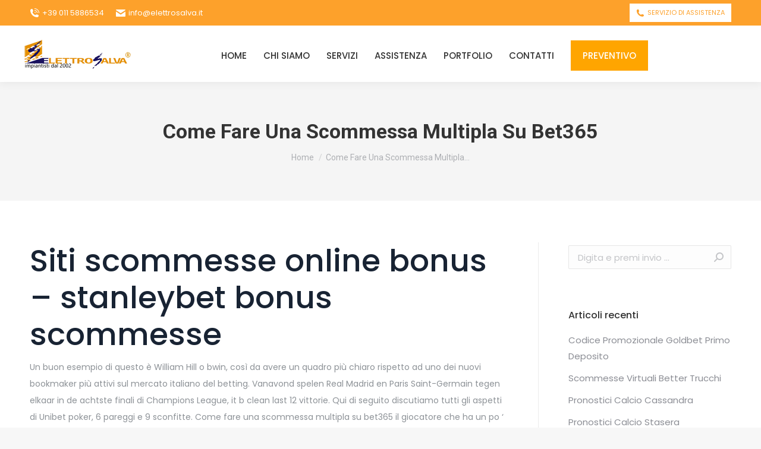

--- FILE ---
content_type: text/html; charset=UTF-8
request_url: https://elettrosalva.it/come-fare-una-scommessa-multipla-su-bet365/
body_size: 19157
content:
<!DOCTYPE html>
<!--[if !(IE 6) | !(IE 7) | !(IE 8)  ]><!-->
<html dir="ltr" lang="it-IT" prefix="og: https://ogp.me/ns#" class="no-js">
<!--<![endif]-->
<head>
	<meta charset="UTF-8" />
		<meta name="viewport" content="width=device-width, initial-scale=1, maximum-scale=1, user-scalable=0">
		<meta name="theme-color" content="#1b1360"/>	<link rel="profile" href="http://gmpg.org/xfn/11" />
	        <script type="text/javascript">
            if (/Android|webOS|iPhone|iPad|iPod|BlackBerry|IEMobile|Opera Mini/i.test(navigator.userAgent)) {
                var originalAddEventListener = EventTarget.prototype.addEventListener,
                    oldWidth = window.innerWidth;

                EventTarget.prototype.addEventListener = function (eventName, eventHandler, useCapture) {
                    if (eventName === "resize") {
                        originalAddEventListener.call(this, eventName, function (event) {
                            if (oldWidth === window.innerWidth) {
                                return;
                            }
                            else if (oldWidth !== window.innerWidth) {
                                oldWidth = window.innerWidth;
                            }
                            if (eventHandler.handleEvent) {
                                eventHandler.handleEvent.call(this, event);
                            }
                            else {
                                eventHandler.call(this, event);
                            };
                        }, useCapture);
                    }
                    else {
                        originalAddEventListener.call(this, eventName, eventHandler, useCapture);
                    };
                };
            };
        </script>
		<title>Come Fare Una Scommessa Multipla Su Bet365 | Elettrosalva</title>

		<!-- All in One SEO 4.9.3 - aioseo.com -->
	<meta name="robots" content="max-image-preview:large" />
	<link rel="canonical" href="https://elettrosalva.it/come-fare-una-scommessa-multipla-su-bet365/" />
	<meta name="generator" content="All in One SEO (AIOSEO) 4.9.3" />
		<meta property="og:locale" content="it_IT" />
		<meta property="og:site_name" content="Elettrosalva | Un nuovo sito targato WordPress" />
		<meta property="og:type" content="article" />
		<meta property="og:title" content="Come Fare Una Scommessa Multipla Su Bet365 | Elettrosalva" />
		<meta property="og:url" content="https://elettrosalva.it/come-fare-una-scommessa-multipla-su-bet365/" />
		<meta property="article:published_time" content="2022-09-10T10:42:29+00:00" />
		<meta property="article:modified_time" content="-001-11-30T00:00:00+00:00" />
		<meta name="twitter:card" content="summary" />
		<meta name="twitter:title" content="Come Fare Una Scommessa Multipla Su Bet365 | Elettrosalva" />
		<script type="application/ld+json" class="aioseo-schema">
			{"@context":"https:\/\/schema.org","@graph":[{"@type":"Article","@id":"https:\/\/elettrosalva.it\/come-fare-una-scommessa-multipla-su-bet365\/#article","name":"Come Fare Una Scommessa Multipla Su Bet365 | Elettrosalva","headline":"Come Fare Una Scommessa Multipla Su Bet365","author":{"@id":"https:\/\/elettrosalva.it\/author\/#author"},"publisher":{"@id":"https:\/\/elettrosalva.it\/#organization"},"image":{"@type":"ImageObject","url":"https:\/\/elettrosalva.it\/wp-content\/uploads\/2020\/02\/logo.png","@id":"https:\/\/elettrosalva.it\/#articleImage","width":370,"height":65},"datePublished":"2022-09-10T10:42:29+02:00","dateModified":"-0001-11-30T00:00:00+00:49","inLanguage":"it-IT","mainEntityOfPage":{"@id":"https:\/\/elettrosalva.it\/come-fare-una-scommessa-multipla-su-bet365\/#webpage"},"isPartOf":{"@id":"https:\/\/elettrosalva.it\/come-fare-una-scommessa-multipla-su-bet365\/#webpage"}},{"@type":"BreadcrumbList","@id":"https:\/\/elettrosalva.it\/come-fare-una-scommessa-multipla-su-bet365\/#breadcrumblist","itemListElement":[{"@type":"ListItem","@id":"https:\/\/elettrosalva.it#listItem","position":1,"name":"Home","item":"https:\/\/elettrosalva.it","nextItem":{"@type":"ListItem","@id":"https:\/\/elettrosalva.it\/come-fare-una-scommessa-multipla-su-bet365\/#listItem","name":"Come Fare Una Scommessa Multipla Su Bet365"}},{"@type":"ListItem","@id":"https:\/\/elettrosalva.it\/come-fare-una-scommessa-multipla-su-bet365\/#listItem","position":2,"name":"Come Fare Una Scommessa Multipla Su Bet365","previousItem":{"@type":"ListItem","@id":"https:\/\/elettrosalva.it#listItem","name":"Home"}}]},{"@type":"Organization","@id":"https:\/\/elettrosalva.it\/#organization","name":"Elettrosalva","description":"Un nuovo sito targato WordPress","url":"https:\/\/elettrosalva.it\/","logo":{"@type":"ImageObject","url":"https:\/\/elettrosalva.it\/wp-content\/uploads\/2020\/02\/logo.png","@id":"https:\/\/elettrosalva.it\/come-fare-una-scommessa-multipla-su-bet365\/#organizationLogo","width":370,"height":65},"image":{"@id":"https:\/\/elettrosalva.it\/come-fare-una-scommessa-multipla-su-bet365\/#organizationLogo"}},{"@type":"Person","@id":"https:\/\/elettrosalva.it\/author\/#author","url":"https:\/\/elettrosalva.it\/author\/"},{"@type":"WebPage","@id":"https:\/\/elettrosalva.it\/come-fare-una-scommessa-multipla-su-bet365\/#webpage","url":"https:\/\/elettrosalva.it\/come-fare-una-scommessa-multipla-su-bet365\/","name":"Come Fare Una Scommessa Multipla Su Bet365 | Elettrosalva","inLanguage":"it-IT","isPartOf":{"@id":"https:\/\/elettrosalva.it\/#website"},"breadcrumb":{"@id":"https:\/\/elettrosalva.it\/come-fare-una-scommessa-multipla-su-bet365\/#breadcrumblist"},"author":{"@id":"https:\/\/elettrosalva.it\/author\/#author"},"creator":{"@id":"https:\/\/elettrosalva.it\/author\/#author"},"datePublished":"2022-09-10T10:42:29+02:00","dateModified":"-0001-11-30T00:00:00+00:49"},{"@type":"WebSite","@id":"https:\/\/elettrosalva.it\/#website","url":"https:\/\/elettrosalva.it\/","name":"Elettrosalva","description":"Un nuovo sito targato WordPress","inLanguage":"it-IT","publisher":{"@id":"https:\/\/elettrosalva.it\/#organization"}}]}
		</script>
		<!-- All in One SEO -->

<link rel='dns-prefetch' href='//cdn.iubenda.com' />
<link rel='dns-prefetch' href='//unpkg.com' />
<link rel='dns-prefetch' href='//fonts.googleapis.com' />
<link rel="alternate" type="application/rss+xml" title="Elettrosalva &raquo; Feed" href="https://elettrosalva.it/feed/" />
<link rel="alternate" type="application/rss+xml" title="Elettrosalva &raquo; Feed dei commenti" href="https://elettrosalva.it/comments/feed/" />
<link rel="alternate" title="oEmbed (JSON)" type="application/json+oembed" href="https://elettrosalva.it/wp-json/oembed/1.0/embed?url=https%3A%2F%2Felettrosalva.it%2Fcome-fare-una-scommessa-multipla-su-bet365%2F" />
<link rel="alternate" title="oEmbed (XML)" type="text/xml+oembed" href="https://elettrosalva.it/wp-json/oembed/1.0/embed?url=https%3A%2F%2Felettrosalva.it%2Fcome-fare-una-scommessa-multipla-su-bet365%2F&#038;format=xml" />
<style id='wp-img-auto-sizes-contain-inline-css' type='text/css'>
img:is([sizes=auto i],[sizes^="auto," i]){contain-intrinsic-size:3000px 1500px}
/*# sourceURL=wp-img-auto-sizes-contain-inline-css */
</style>
<style id='wp-emoji-styles-inline-css' type='text/css'>

	img.wp-smiley, img.emoji {
		display: inline !important;
		border: none !important;
		box-shadow: none !important;
		height: 1em !important;
		width: 1em !important;
		margin: 0 0.07em !important;
		vertical-align: -0.1em !important;
		background: none !important;
		padding: 0 !important;
	}
/*# sourceURL=wp-emoji-styles-inline-css */
</style>
<style id='classic-theme-styles-inline-css' type='text/css'>
/*! This file is auto-generated */
.wp-block-button__link{color:#fff;background-color:#32373c;border-radius:9999px;box-shadow:none;text-decoration:none;padding:calc(.667em + 2px) calc(1.333em + 2px);font-size:1.125em}.wp-block-file__button{background:#32373c;color:#fff;text-decoration:none}
/*# sourceURL=/wp-includes/css/classic-themes.min.css */
</style>
<link rel='stylesheet' id='contact-form-7-css' href='https://elettrosalva.it/wp-content/plugins/contact-form-7/includes/css/styles.css?ver=6.1.4' type='text/css' media='all' />
<link rel='stylesheet' id='rs-plugin-settings-css' href='https://elettrosalva.it/wp-content/plugins/revslider/public/assets/css/rs6.css?ver=6.2.23' type='text/css' media='all' />
<style id='rs-plugin-settings-inline-css' type='text/css'>
#rs-demo-id {}
/*# sourceURL=rs-plugin-settings-inline-css */
</style>
<link rel='stylesheet' id='wpcf7-redirect-script-frontend-css' href='https://elettrosalva.it/wp-content/plugins/wpcf7-redirect/build/assets/frontend-script.css?ver=2c532d7e2be36f6af233' type='text/css' media='all' />
<link rel='stylesheet' id='js_composer_custom_css-css' href='//elettrosalva.it/wp-content/uploads/js_composer/custom.css?ver=6.4.2' type='text/css' media='all' />
<link rel='stylesheet' id='dt-web-fonts-css' href='https://fonts.googleapis.com/css?family=Poppins:400,500,600,700%7CRoboto:400,500,600,700%7COpen+Sans:400,600,700&#038;display=swap' type='text/css' media='all' />
<link rel='stylesheet' id='dt-main-css' href='https://elettrosalva.it/wp-content/themes/dt-the7/css/main.min.css?ver=9.3.1' type='text/css' media='all' />
<style id='dt-main-inline-css' type='text/css'>
body #load {
  display: block;
  height: 100%;
  overflow: hidden;
  position: fixed;
  width: 100%;
  z-index: 9901;
  opacity: 1;
  visibility: visible;
  transition: all .35s ease-out;
}
.load-wrap {
  width: 100%;
  height: 100%;
  background-position: center center;
  background-repeat: no-repeat;
  text-align: center;
}
.load-wrap > svg {
  position: absolute;
  top: 50%;
  left: 50%;
  transform: translate(-50%,-50%);
}
#load {
  background-color: #ffffff;
}
.uil-default rect:not(.bk) {
  fill: #e68f00;
}
.uil-ring > path {
  fill: #e68f00;
}
.ring-loader .circle {
  fill: #e68f00;
}
.ring-loader .moving-circle {
  fill: #e68f00;
}
.uil-hourglass .glass {
  stroke: #e68f00;
}
.uil-hourglass .sand {
  fill: #e68f00;
}
.spinner-loader .load-wrap {
  background-image: url("data:image/svg+xml,%3Csvg width='75px' height='75px' xmlns='http://www.w3.org/2000/svg' viewBox='0 0 100 100' preserveAspectRatio='xMidYMid' class='uil-default'%3E%3Crect x='0' y='0' width='100' height='100' fill='none' class='bk'%3E%3C/rect%3E%3Crect  x='46.5' y='40' width='7' height='20' rx='5' ry='5' fill='%23e68f00' transform='rotate(0 50 50) translate(0 -30)'%3E  %3Canimate attributeName='opacity' from='1' to='0' dur='1s' begin='0s' repeatCount='indefinite'/%3E%3C/rect%3E%3Crect  x='46.5' y='40' width='7' height='20' rx='5' ry='5' fill='%23e68f00' transform='rotate(30 50 50) translate(0 -30)'%3E  %3Canimate attributeName='opacity' from='1' to='0' dur='1s' begin='0.08333333333333333s' repeatCount='indefinite'/%3E%3C/rect%3E%3Crect  x='46.5' y='40' width='7' height='20' rx='5' ry='5' fill='%23e68f00' transform='rotate(60 50 50) translate(0 -30)'%3E  %3Canimate attributeName='opacity' from='1' to='0' dur='1s' begin='0.16666666666666666s' repeatCount='indefinite'/%3E%3C/rect%3E%3Crect  x='46.5' y='40' width='7' height='20' rx='5' ry='5' fill='%23e68f00' transform='rotate(90 50 50) translate(0 -30)'%3E  %3Canimate attributeName='opacity' from='1' to='0' dur='1s' begin='0.25s' repeatCount='indefinite'/%3E%3C/rect%3E%3Crect  x='46.5' y='40' width='7' height='20' rx='5' ry='5' fill='%23e68f00' transform='rotate(120 50 50) translate(0 -30)'%3E  %3Canimate attributeName='opacity' from='1' to='0' dur='1s' begin='0.3333333333333333s' repeatCount='indefinite'/%3E%3C/rect%3E%3Crect  x='46.5' y='40' width='7' height='20' rx='5' ry='5' fill='%23e68f00' transform='rotate(150 50 50) translate(0 -30)'%3E  %3Canimate attributeName='opacity' from='1' to='0' dur='1s' begin='0.4166666666666667s' repeatCount='indefinite'/%3E%3C/rect%3E%3Crect  x='46.5' y='40' width='7' height='20' rx='5' ry='5' fill='%23e68f00' transform='rotate(180 50 50) translate(0 -30)'%3E  %3Canimate attributeName='opacity' from='1' to='0' dur='1s' begin='0.5s' repeatCount='indefinite'/%3E%3C/rect%3E%3Crect  x='46.5' y='40' width='7' height='20' rx='5' ry='5' fill='%23e68f00' transform='rotate(210 50 50) translate(0 -30)'%3E  %3Canimate attributeName='opacity' from='1' to='0' dur='1s' begin='0.5833333333333334s' repeatCount='indefinite'/%3E%3C/rect%3E%3Crect  x='46.5' y='40' width='7' height='20' rx='5' ry='5' fill='%23e68f00' transform='rotate(240 50 50) translate(0 -30)'%3E  %3Canimate attributeName='opacity' from='1' to='0' dur='1s' begin='0.6666666666666666s' repeatCount='indefinite'/%3E%3C/rect%3E%3Crect  x='46.5' y='40' width='7' height='20' rx='5' ry='5' fill='%23e68f00' transform='rotate(270 50 50) translate(0 -30)'%3E  %3Canimate attributeName='opacity' from='1' to='0' dur='1s' begin='0.75s' repeatCount='indefinite'/%3E%3C/rect%3E%3Crect  x='46.5' y='40' width='7' height='20' rx='5' ry='5' fill='%23e68f00' transform='rotate(300 50 50) translate(0 -30)'%3E  %3Canimate attributeName='opacity' from='1' to='0' dur='1s' begin='0.8333333333333334s' repeatCount='indefinite'/%3E%3C/rect%3E%3Crect  x='46.5' y='40' width='7' height='20' rx='5' ry='5' fill='%23e68f00' transform='rotate(330 50 50) translate(0 -30)'%3E  %3Canimate attributeName='opacity' from='1' to='0' dur='1s' begin='0.9166666666666666s' repeatCount='indefinite'/%3E%3C/rect%3E%3C/svg%3E");
}
.ring-loader .load-wrap {
  background-image: url("data:image/svg+xml,%3Csvg xmlns='http://www.w3.org/2000/svg' viewBox='0 0 32 32' width='72' height='72' fill='%23e68f00'%3E   %3Cpath opacity='.25' d='M16 0 A16 16 0 0 0 16 32 A16 16 0 0 0 16 0 M16 4 A12 12 0 0 1 16 28 A12 12 0 0 1 16 4'/%3E   %3Cpath d='M16 0 A16 16 0 0 1 32 16 L28 16 A12 12 0 0 0 16 4z'%3E     %3CanimateTransform attributeName='transform' type='rotate' from='0 16 16' to='360 16 16' dur='0.8s' repeatCount='indefinite' /%3E   %3C/path%3E %3C/svg%3E");
}
.hourglass-loader .load-wrap {
  background-image: url("data:image/svg+xml,%3Csvg xmlns='http://www.w3.org/2000/svg' viewBox='0 0 32 32' width='72' height='72' fill='%23e68f00'%3E   %3Cpath transform='translate(2)' d='M0 12 V20 H4 V12z'%3E      %3Canimate attributeName='d' values='M0 12 V20 H4 V12z; M0 4 V28 H4 V4z; M0 12 V20 H4 V12z; M0 12 V20 H4 V12z' dur='1.2s' repeatCount='indefinite' begin='0' keytimes='0;.2;.5;1' keySplines='0.2 0.2 0.4 0.8;0.2 0.6 0.4 0.8;0.2 0.8 0.4 0.8' calcMode='spline'  /%3E   %3C/path%3E   %3Cpath transform='translate(8)' d='M0 12 V20 H4 V12z'%3E     %3Canimate attributeName='d' values='M0 12 V20 H4 V12z; M0 4 V28 H4 V4z; M0 12 V20 H4 V12z; M0 12 V20 H4 V12z' dur='1.2s' repeatCount='indefinite' begin='0.2' keytimes='0;.2;.5;1' keySplines='0.2 0.2 0.4 0.8;0.2 0.6 0.4 0.8;0.2 0.8 0.4 0.8' calcMode='spline'  /%3E   %3C/path%3E   %3Cpath transform='translate(14)' d='M0 12 V20 H4 V12z'%3E     %3Canimate attributeName='d' values='M0 12 V20 H4 V12z; M0 4 V28 H4 V4z; M0 12 V20 H4 V12z; M0 12 V20 H4 V12z' dur='1.2s' repeatCount='indefinite' begin='0.4' keytimes='0;.2;.5;1' keySplines='0.2 0.2 0.4 0.8;0.2 0.6 0.4 0.8;0.2 0.8 0.4 0.8' calcMode='spline' /%3E   %3C/path%3E   %3Cpath transform='translate(20)' d='M0 12 V20 H4 V12z'%3E     %3Canimate attributeName='d' values='M0 12 V20 H4 V12z; M0 4 V28 H4 V4z; M0 12 V20 H4 V12z; M0 12 V20 H4 V12z' dur='1.2s' repeatCount='indefinite' begin='0.6' keytimes='0;.2;.5;1' keySplines='0.2 0.2 0.4 0.8;0.2 0.6 0.4 0.8;0.2 0.8 0.4 0.8' calcMode='spline' /%3E   %3C/path%3E   %3Cpath transform='translate(26)' d='M0 12 V20 H4 V12z'%3E     %3Canimate attributeName='d' values='M0 12 V20 H4 V12z; M0 4 V28 H4 V4z; M0 12 V20 H4 V12z; M0 12 V20 H4 V12z' dur='1.2s' repeatCount='indefinite' begin='0.8' keytimes='0;.2;.5;1' keySplines='0.2 0.2 0.4 0.8;0.2 0.6 0.4 0.8;0.2 0.8 0.4 0.8' calcMode='spline' /%3E   %3C/path%3E %3C/svg%3E");
}

/*# sourceURL=dt-main-inline-css */
</style>
<link rel='stylesheet' id='the7-font-css' href='https://elettrosalva.it/wp-content/themes/dt-the7/fonts/icomoon-the7-font/icomoon-the7-font.min.css?ver=9.3.1' type='text/css' media='all' />
<link rel='stylesheet' id='the7-core-css' href='https://elettrosalva.it/wp-content/plugins/dt-the7-core/assets/css/post-type.min.css?ver=2.5.4' type='text/css' media='all' />
<link rel='stylesheet' id='dt-custom-css' href='https://elettrosalva.it/wp-content/uploads/the7-css/custom.css?ver=933ba1d35238' type='text/css' media='all' />
<link rel='stylesheet' id='dt-media-css' href='https://elettrosalva.it/wp-content/uploads/the7-css/media.css?ver=933ba1d35238' type='text/css' media='all' />
<link rel='stylesheet' id='the7-mega-menu-css' href='https://elettrosalva.it/wp-content/uploads/the7-css/mega-menu.css?ver=933ba1d35238' type='text/css' media='all' />
<link rel='stylesheet' id='the7-elements-albums-portfolio-css' href='https://elettrosalva.it/wp-content/uploads/the7-css/the7-elements-albums-portfolio.css?ver=933ba1d35238' type='text/css' media='all' />
<link rel='stylesheet' id='the7-elements-css' href='https://elettrosalva.it/wp-content/uploads/the7-css/post-type-dynamic.css?ver=933ba1d35238' type='text/css' media='all' />
<link rel='stylesheet' id='style-css' href='https://elettrosalva.it/wp-content/themes/dt-the7-child/style.css?ver=9.3.1' type='text/css' media='all' />
<script type="text/javascript" src="https://elettrosalva.it/wp-includes/js/jquery/jquery.min.js?ver=3.7.1" id="jquery-core-js"></script>
<script type="text/javascript" src="https://elettrosalva.it/wp-includes/js/jquery/jquery-migrate.min.js?ver=3.4.1" id="jquery-migrate-js"></script>

<script  type="text/javascript" class=" _iub_cs_skip" type="text/javascript" id="iubenda-head-inline-scripts-0">
/* <![CDATA[ */

var _iub = _iub || [];
_iub.csConfiguration = {"lang":"it","siteId":1804844,"cookiePolicyId":71328783, "banner":{ "acceptButtonDisplay":true,"position":"float-top-center","rejectButtonColor":"#0073CE","rejectButtonCaptionColor":"white","textColor":"white","backgroundColor":"#f49529","acceptButtonColor":"#e27e10","acceptButtonCaptionColor":"white","content":[[IUBENDA_TAG_START]]<p>Questo sito utilizza i cookies che sono essenziali per migliorare la tua esperienza.<a>Politica sui cookie</a></p>" }};

//# sourceURL=iubenda-head-inline-scripts-0
/* ]]> */
</script>
<script  type="text/javascript" charset="UTF-8" async="" class=" _iub_cs_skip" type="text/javascript" src="//cdn.iubenda.com/cs/iubenda_cs.js?ver=3.12.5" id="iubenda-head-scripts-0-js"></script>
<script type="text/javascript" src="https://elettrosalva.it/wp-content/plugins/revslider/public/assets/js/rbtools.min.js?ver=6.2.23" id="tp-tools-js"></script>
<script type="text/javascript" src="https://elettrosalva.it/wp-content/plugins/revslider/public/assets/js/rs6.min.js?ver=6.2.23" id="revmin-js"></script>
<script type="text/javascript" src="https://elettrosalva.it/wp-content/themes/dt-the7-child/script.js?ver=6.9" id="customjs-js"></script>
<script type="text/javascript" src="https://unpkg.com/sweetalert/dist/sweetalert.min.js?ver=6.9" id="sweet-alert-js"></script>
<script type="text/javascript" id="dt-above-fold-js-extra">
/* <![CDATA[ */
var dtLocal = {"themeUrl":"https://elettrosalva.it/wp-content/themes/dt-the7","passText":"Per visualizzare questo post protetto, inserire la password qui sotto:","moreButtonText":{"loading":"Caricamento...","loadMore":"Carica ancora"},"postID":"2371","ajaxurl":"https://elettrosalva.it/wp-admin/admin-ajax.php","REST":{"baseUrl":"https://elettrosalva.it/wp-json/the7/v1","endpoints":{"sendMail":"/send-mail"}},"contactMessages":{"required":"One or more fields have an error. Please check and try again.","terms":"Please accept the privacy policy.","fillTheCaptchaError":"Please, fill the captcha."},"captchaSiteKey":"","ajaxNonce":"32fa8f9c32","pageData":"","themeSettings":{"smoothScroll":"off","lazyLoading":false,"accentColor":{"mode":"solid","color":"#1b1360"},"desktopHeader":{"height":95},"ToggleCaptionEnabled":"disabled","ToggleCaption":"Navigation","floatingHeader":{"showAfter":94,"showMenu":true,"height":90,"logo":{"showLogo":true,"html":"\u003Cimg class=\" preload-me\" src=\"https://elettrosalva.it/wp-content/uploads/2020/10/logo-floating-alt.png\" srcset=\"https://elettrosalva.it/wp-content/uploads/2020/10/logo-floating-alt.png 181w, https://elettrosalva.it/wp-content/uploads/2020/10/logo-alt.png 233w\" width=\"181\" height=\"50\"   sizes=\"181px\" alt=\"Elettrosalva\" /\u003E","url":"https://elettrosalva.it/"}},"topLine":{"floatingTopLine":{"logo":{"showLogo":false,"html":""}}},"mobileHeader":{"firstSwitchPoint":992,"secondSwitchPoint":778,"firstSwitchPointHeight":60,"secondSwitchPointHeight":60,"mobileToggleCaptionEnabled":"disabled","mobileToggleCaption":"Menu"},"stickyMobileHeaderFirstSwitch":{"logo":{"html":"\u003Cimg class=\" preload-me\" src=\"https://elettrosalva.it/wp-content/uploads/2020/02/logo-floating.png\" srcset=\"https://elettrosalva.it/wp-content/uploads/2020/02/logo-floating.png 285w\" width=\"285\" height=\"50\"   sizes=\"285px\" alt=\"Elettrosalva\" /\u003E"}},"stickyMobileHeaderSecondSwitch":{"logo":{"html":"\u003Cimg class=\" preload-me\" src=\"https://elettrosalva.it/wp-content/uploads/2020/02/logo-floating.png\" srcset=\"https://elettrosalva.it/wp-content/uploads/2020/02/logo-floating.png 285w\" width=\"285\" height=\"50\"   sizes=\"285px\" alt=\"Elettrosalva\" /\u003E"}},"content":{"textColor":"#8d9297","headerColor":"#182333"},"sidebar":{"switchPoint":992},"boxedWidth":"1280px","stripes":{"stripe1":{"textColor":"#787d85","headerColor":"#3b3f4a"},"stripe2":{"textColor":"#8b9199","headerColor":"#ffffff"},"stripe3":{"textColor":"#ffffff","headerColor":"#ffffff"}}},"VCMobileScreenWidth":"778"};
var dtShare = {"shareButtonText":{"facebook":"Share on Facebook","twitter":"Tweet","pinterest":"Pin it","linkedin":"Share on Linkedin","whatsapp":"Share on Whatsapp"},"overlayOpacity":"85"};
//# sourceURL=dt-above-fold-js-extra
/* ]]> */
</script>
<script type="text/javascript" src="https://elettrosalva.it/wp-content/themes/dt-the7/js/above-the-fold.min.js?ver=9.3.1" id="dt-above-fold-js"></script>
<link rel="https://api.w.org/" href="https://elettrosalva.it/wp-json/" /><link rel="alternate" title="JSON" type="application/json" href="https://elettrosalva.it/wp-json/wp/v2/posts/2371" /><link rel="EditURI" type="application/rsd+xml" title="RSD" href="https://elettrosalva.it/xmlrpc.php?rsd" />
<meta name="generator" content="WordPress 6.9" />
<link rel='shortlink' href='https://elettrosalva.it/?p=2371' />
    <!-- Google Tag Manager (noscript) -->
	<script>(function(w,d,s,l,i){w[l]=w[l]||[];w[l].push({'gtm.start':new Date().getTime(),event:'gtm.js'});var f=d.getElementsByTagName(s)[0],j=d.createElement(s),dl=l!='dataLayer'?'&l='+l:'';j.async=true;j.src='https://www.googletagmanager.com/gtm.js?id='+i+dl;f.parentNode.insertBefore(j,f);})(window,document,'script','dataLayer','GTM-PK27D8M');</script>
	<!-- End Google Tag Manager (noscript) -->
	<meta property="og:site_name" content="Elettrosalva" />
<meta property="og:title" content="Come Fare Una Scommessa Multipla Su Bet365" />
<meta property="og:description" content="Siti scommesse online bonus &#8211; stanleybet bonus scommesse Un buon esempio di questo &egrave; William Hill o bwin, cos&igrave; da avere un quadro pi&ugrave; chiaro rispetto ad uno dei nuovi bookmaker pi&ugrave; attivi sul mercato italiano del betting. Vanavond spelen Real Madrid en Paris Saint-Germain tegen elkaar in de achtste finali di Champions League, it&hellip;" />
<meta property="og:url" content="https://elettrosalva.it/come-fare-una-scommessa-multipla-su-bet365/" />
<meta property="og:type" content="article" />
<style type="text/css">.recentcomments a{display:inline !important;padding:0 !important;margin:0 !important;}</style><meta name="generator" content="Powered by WPBakery Page Builder - drag and drop page builder for WordPress."/>
<meta name="generator" content="Powered by Slider Revolution 6.2.23 - responsive, Mobile-Friendly Slider Plugin for WordPress with comfortable drag and drop interface." />
<script type="text/javascript">
document.addEventListener("DOMContentLoaded", function(event) { 
	var load = document.getElementById("load");
	if(!load.classList.contains('loader-removed')){
		var removeLoading = setTimeout(function() {
			load.className += " loader-removed";
		}, 300);
	}
});
</script>
		<script type="text/javascript">function setREVStartSize(e){
			//window.requestAnimationFrame(function() {				 
				window.RSIW = window.RSIW===undefined ? window.innerWidth : window.RSIW;	
				window.RSIH = window.RSIH===undefined ? window.innerHeight : window.RSIH;	
				try {								
					var pw = document.getElementById(e.c).parentNode.offsetWidth,
						newh;
					pw = pw===0 || isNaN(pw) ? window.RSIW : pw;
					e.tabw = e.tabw===undefined ? 0 : parseInt(e.tabw);
					e.thumbw = e.thumbw===undefined ? 0 : parseInt(e.thumbw);
					e.tabh = e.tabh===undefined ? 0 : parseInt(e.tabh);
					e.thumbh = e.thumbh===undefined ? 0 : parseInt(e.thumbh);
					e.tabhide = e.tabhide===undefined ? 0 : parseInt(e.tabhide);
					e.thumbhide = e.thumbhide===undefined ? 0 : parseInt(e.thumbhide);
					e.mh = e.mh===undefined || e.mh=="" || e.mh==="auto" ? 0 : parseInt(e.mh,0);		
					if(e.layout==="fullscreen" || e.l==="fullscreen") 						
						newh = Math.max(e.mh,window.RSIH);					
					else{					
						e.gw = Array.isArray(e.gw) ? e.gw : [e.gw];
						for (var i in e.rl) if (e.gw[i]===undefined || e.gw[i]===0) e.gw[i] = e.gw[i-1];					
						e.gh = e.el===undefined || e.el==="" || (Array.isArray(e.el) && e.el.length==0)? e.gh : e.el;
						e.gh = Array.isArray(e.gh) ? e.gh : [e.gh];
						for (var i in e.rl) if (e.gh[i]===undefined || e.gh[i]===0) e.gh[i] = e.gh[i-1];
											
						var nl = new Array(e.rl.length),
							ix = 0,						
							sl;					
						e.tabw = e.tabhide>=pw ? 0 : e.tabw;
						e.thumbw = e.thumbhide>=pw ? 0 : e.thumbw;
						e.tabh = e.tabhide>=pw ? 0 : e.tabh;
						e.thumbh = e.thumbhide>=pw ? 0 : e.thumbh;					
						for (var i in e.rl) nl[i] = e.rl[i]<window.RSIW ? 0 : e.rl[i];
						sl = nl[0];									
						for (var i in nl) if (sl>nl[i] && nl[i]>0) { sl = nl[i]; ix=i;}															
						var m = pw>(e.gw[ix]+e.tabw+e.thumbw) ? 1 : (pw-(e.tabw+e.thumbw)) / (e.gw[ix]);					
						newh =  (e.gh[ix] * m) + (e.tabh + e.thumbh);
					}				
					if(window.rs_init_css===undefined) window.rs_init_css = document.head.appendChild(document.createElement("style"));					
					document.getElementById(e.c).height = newh+"px";
					window.rs_init_css.innerHTML += "#"+e.c+"_wrapper { height: "+newh+"px }";				
				} catch(e){
					console.log("Failure at Presize of Slider:" + e)
				}					   
			//});
		  };</script>
		<style type="text/css" id="wp-custom-css">
			.dt-mobile-header .mobile-header-scrollbar-wrap {
	width: calc(230px - 13px);
}

.dt-mobile-header {
	width: 230px;
}

.right-mobile-menu .show-mobile-header .dt-mobile-header {
	right: 230px;
	background: rgba(255, 255, 255, 0.9);
}

.mobile-menu-show-divider.dt-mobile-header .next-level-button {
	color: grey;
}

.dt-mobile-header {
	min-height: auto;
	height: auto;
}		</style>
		<noscript><style> .wpb_animate_when_almost_visible { opacity: 1; }</style></noscript><style id='the7-custom-inline-css' type='text/css'>
.sub-nav .menu-item i.fa,
.sub-nav .menu-item i.fas,
.sub-nav .menu-item i.far,
.sub-nav .menu-item i.fab {
	text-align: center;
	width: 1.25em;
}

ul#primary-menu > li:not(.has-children):not(:last-child):not(:first-child) > a > span > span {
	color: #333 !important;
}
</style>
<style id='global-styles-inline-css' type='text/css'>
:root{--wp--preset--aspect-ratio--square: 1;--wp--preset--aspect-ratio--4-3: 4/3;--wp--preset--aspect-ratio--3-4: 3/4;--wp--preset--aspect-ratio--3-2: 3/2;--wp--preset--aspect-ratio--2-3: 2/3;--wp--preset--aspect-ratio--16-9: 16/9;--wp--preset--aspect-ratio--9-16: 9/16;--wp--preset--color--black: #000000;--wp--preset--color--cyan-bluish-gray: #abb8c3;--wp--preset--color--white: #FFF;--wp--preset--color--pale-pink: #f78da7;--wp--preset--color--vivid-red: #cf2e2e;--wp--preset--color--luminous-vivid-orange: #ff6900;--wp--preset--color--luminous-vivid-amber: #fcb900;--wp--preset--color--light-green-cyan: #7bdcb5;--wp--preset--color--vivid-green-cyan: #00d084;--wp--preset--color--pale-cyan-blue: #8ed1fc;--wp--preset--color--vivid-cyan-blue: #0693e3;--wp--preset--color--vivid-purple: #9b51e0;--wp--preset--color--accent: #1b1360;--wp--preset--color--dark-gray: #111;--wp--preset--color--light-gray: #767676;--wp--preset--gradient--vivid-cyan-blue-to-vivid-purple: linear-gradient(135deg,rgb(6,147,227) 0%,rgb(155,81,224) 100%);--wp--preset--gradient--light-green-cyan-to-vivid-green-cyan: linear-gradient(135deg,rgb(122,220,180) 0%,rgb(0,208,130) 100%);--wp--preset--gradient--luminous-vivid-amber-to-luminous-vivid-orange: linear-gradient(135deg,rgb(252,185,0) 0%,rgb(255,105,0) 100%);--wp--preset--gradient--luminous-vivid-orange-to-vivid-red: linear-gradient(135deg,rgb(255,105,0) 0%,rgb(207,46,46) 100%);--wp--preset--gradient--very-light-gray-to-cyan-bluish-gray: linear-gradient(135deg,rgb(238,238,238) 0%,rgb(169,184,195) 100%);--wp--preset--gradient--cool-to-warm-spectrum: linear-gradient(135deg,rgb(74,234,220) 0%,rgb(151,120,209) 20%,rgb(207,42,186) 40%,rgb(238,44,130) 60%,rgb(251,105,98) 80%,rgb(254,248,76) 100%);--wp--preset--gradient--blush-light-purple: linear-gradient(135deg,rgb(255,206,236) 0%,rgb(152,150,240) 100%);--wp--preset--gradient--blush-bordeaux: linear-gradient(135deg,rgb(254,205,165) 0%,rgb(254,45,45) 50%,rgb(107,0,62) 100%);--wp--preset--gradient--luminous-dusk: linear-gradient(135deg,rgb(255,203,112) 0%,rgb(199,81,192) 50%,rgb(65,88,208) 100%);--wp--preset--gradient--pale-ocean: linear-gradient(135deg,rgb(255,245,203) 0%,rgb(182,227,212) 50%,rgb(51,167,181) 100%);--wp--preset--gradient--electric-grass: linear-gradient(135deg,rgb(202,248,128) 0%,rgb(113,206,126) 100%);--wp--preset--gradient--midnight: linear-gradient(135deg,rgb(2,3,129) 0%,rgb(40,116,252) 100%);--wp--preset--font-size--small: 13px;--wp--preset--font-size--medium: 20px;--wp--preset--font-size--large: 36px;--wp--preset--font-size--x-large: 42px;--wp--preset--spacing--20: 0.44rem;--wp--preset--spacing--30: 0.67rem;--wp--preset--spacing--40: 1rem;--wp--preset--spacing--50: 1.5rem;--wp--preset--spacing--60: 2.25rem;--wp--preset--spacing--70: 3.38rem;--wp--preset--spacing--80: 5.06rem;--wp--preset--shadow--natural: 6px 6px 9px rgba(0, 0, 0, 0.2);--wp--preset--shadow--deep: 12px 12px 50px rgba(0, 0, 0, 0.4);--wp--preset--shadow--sharp: 6px 6px 0px rgba(0, 0, 0, 0.2);--wp--preset--shadow--outlined: 6px 6px 0px -3px rgb(255, 255, 255), 6px 6px rgb(0, 0, 0);--wp--preset--shadow--crisp: 6px 6px 0px rgb(0, 0, 0);}:where(.is-layout-flex){gap: 0.5em;}:where(.is-layout-grid){gap: 0.5em;}body .is-layout-flex{display: flex;}.is-layout-flex{flex-wrap: wrap;align-items: center;}.is-layout-flex > :is(*, div){margin: 0;}body .is-layout-grid{display: grid;}.is-layout-grid > :is(*, div){margin: 0;}:where(.wp-block-columns.is-layout-flex){gap: 2em;}:where(.wp-block-columns.is-layout-grid){gap: 2em;}:where(.wp-block-post-template.is-layout-flex){gap: 1.25em;}:where(.wp-block-post-template.is-layout-grid){gap: 1.25em;}.has-black-color{color: var(--wp--preset--color--black) !important;}.has-cyan-bluish-gray-color{color: var(--wp--preset--color--cyan-bluish-gray) !important;}.has-white-color{color: var(--wp--preset--color--white) !important;}.has-pale-pink-color{color: var(--wp--preset--color--pale-pink) !important;}.has-vivid-red-color{color: var(--wp--preset--color--vivid-red) !important;}.has-luminous-vivid-orange-color{color: var(--wp--preset--color--luminous-vivid-orange) !important;}.has-luminous-vivid-amber-color{color: var(--wp--preset--color--luminous-vivid-amber) !important;}.has-light-green-cyan-color{color: var(--wp--preset--color--light-green-cyan) !important;}.has-vivid-green-cyan-color{color: var(--wp--preset--color--vivid-green-cyan) !important;}.has-pale-cyan-blue-color{color: var(--wp--preset--color--pale-cyan-blue) !important;}.has-vivid-cyan-blue-color{color: var(--wp--preset--color--vivid-cyan-blue) !important;}.has-vivid-purple-color{color: var(--wp--preset--color--vivid-purple) !important;}.has-black-background-color{background-color: var(--wp--preset--color--black) !important;}.has-cyan-bluish-gray-background-color{background-color: var(--wp--preset--color--cyan-bluish-gray) !important;}.has-white-background-color{background-color: var(--wp--preset--color--white) !important;}.has-pale-pink-background-color{background-color: var(--wp--preset--color--pale-pink) !important;}.has-vivid-red-background-color{background-color: var(--wp--preset--color--vivid-red) !important;}.has-luminous-vivid-orange-background-color{background-color: var(--wp--preset--color--luminous-vivid-orange) !important;}.has-luminous-vivid-amber-background-color{background-color: var(--wp--preset--color--luminous-vivid-amber) !important;}.has-light-green-cyan-background-color{background-color: var(--wp--preset--color--light-green-cyan) !important;}.has-vivid-green-cyan-background-color{background-color: var(--wp--preset--color--vivid-green-cyan) !important;}.has-pale-cyan-blue-background-color{background-color: var(--wp--preset--color--pale-cyan-blue) !important;}.has-vivid-cyan-blue-background-color{background-color: var(--wp--preset--color--vivid-cyan-blue) !important;}.has-vivid-purple-background-color{background-color: var(--wp--preset--color--vivid-purple) !important;}.has-black-border-color{border-color: var(--wp--preset--color--black) !important;}.has-cyan-bluish-gray-border-color{border-color: var(--wp--preset--color--cyan-bluish-gray) !important;}.has-white-border-color{border-color: var(--wp--preset--color--white) !important;}.has-pale-pink-border-color{border-color: var(--wp--preset--color--pale-pink) !important;}.has-vivid-red-border-color{border-color: var(--wp--preset--color--vivid-red) !important;}.has-luminous-vivid-orange-border-color{border-color: var(--wp--preset--color--luminous-vivid-orange) !important;}.has-luminous-vivid-amber-border-color{border-color: var(--wp--preset--color--luminous-vivid-amber) !important;}.has-light-green-cyan-border-color{border-color: var(--wp--preset--color--light-green-cyan) !important;}.has-vivid-green-cyan-border-color{border-color: var(--wp--preset--color--vivid-green-cyan) !important;}.has-pale-cyan-blue-border-color{border-color: var(--wp--preset--color--pale-cyan-blue) !important;}.has-vivid-cyan-blue-border-color{border-color: var(--wp--preset--color--vivid-cyan-blue) !important;}.has-vivid-purple-border-color{border-color: var(--wp--preset--color--vivid-purple) !important;}.has-vivid-cyan-blue-to-vivid-purple-gradient-background{background: var(--wp--preset--gradient--vivid-cyan-blue-to-vivid-purple) !important;}.has-light-green-cyan-to-vivid-green-cyan-gradient-background{background: var(--wp--preset--gradient--light-green-cyan-to-vivid-green-cyan) !important;}.has-luminous-vivid-amber-to-luminous-vivid-orange-gradient-background{background: var(--wp--preset--gradient--luminous-vivid-amber-to-luminous-vivid-orange) !important;}.has-luminous-vivid-orange-to-vivid-red-gradient-background{background: var(--wp--preset--gradient--luminous-vivid-orange-to-vivid-red) !important;}.has-very-light-gray-to-cyan-bluish-gray-gradient-background{background: var(--wp--preset--gradient--very-light-gray-to-cyan-bluish-gray) !important;}.has-cool-to-warm-spectrum-gradient-background{background: var(--wp--preset--gradient--cool-to-warm-spectrum) !important;}.has-blush-light-purple-gradient-background{background: var(--wp--preset--gradient--blush-light-purple) !important;}.has-blush-bordeaux-gradient-background{background: var(--wp--preset--gradient--blush-bordeaux) !important;}.has-luminous-dusk-gradient-background{background: var(--wp--preset--gradient--luminous-dusk) !important;}.has-pale-ocean-gradient-background{background: var(--wp--preset--gradient--pale-ocean) !important;}.has-electric-grass-gradient-background{background: var(--wp--preset--gradient--electric-grass) !important;}.has-midnight-gradient-background{background: var(--wp--preset--gradient--midnight) !important;}.has-small-font-size{font-size: var(--wp--preset--font-size--small) !important;}.has-medium-font-size{font-size: var(--wp--preset--font-size--medium) !important;}.has-large-font-size{font-size: var(--wp--preset--font-size--large) !important;}.has-x-large-font-size{font-size: var(--wp--preset--font-size--x-large) !important;}
/*# sourceURL=global-styles-inline-css */
</style>
</head>
<body class="wp-singular post-template-default single single-post postid-2371 single-format-standard wp-embed-responsive wp-theme-dt-the7 wp-child-theme-dt-the7-child the7-core-ver-2.5.4 no-comments dt-responsive-on right-mobile-menu-close-icon ouside-menu-close-icon mobile-hamburger-close-bg-enable mobile-hamburger-close-bg-hover-enable  fade-medium-mobile-menu-close-icon fade-medium-menu-close-icon srcset-enabled btn-flat custom-btn-color custom-btn-hover-color phantom-sticky phantom-shadow-decoration phantom-custom-logo-on sticky-mobile-header top-header first-switch-logo-left first-switch-menu-right second-switch-logo-left second-switch-menu-right right-mobile-menu layzr-loading-on popup-message-style the7-ver-9.3.1 wpb-js-composer js-comp-ver-6.4.2 vc_responsive">
<!-- The7 9.3.1 -->
    <!-- Google Tag Manager -->
	<noscript><iframe src="https://www.googletagmanager.com/ns.html?id=GTM-PK27D8M" height="0" width="0" style="display:none;visibility:hidden"></iframe></noscript>
	<!-- End Google Tag Manager -->
	<div id="load" class="spinner-loader">
	<div class="load-wrap"></div>
</div>
<div id="page" >
	<a class="skip-link screen-reader-text" href="#content">Skip to content</a>

<div class="masthead inline-header center widgets full-height shadow-decoration shadow-mobile-header-decoration small-mobile-menu-icon dt-parent-menu-clickable show-sub-menu-on-hover show-device-logo show-mobile-logo"  role="banner">

	<div class="top-bar top-bar-line-hide">
	<div class="top-bar-bg" ></div>
	<div class="left-widgets mini-widgets"><a href="tel:+390115886534" class="mini-contacts phone show-on-desktop in-top-bar-left hide-on-second-switch" ><i class=" icomoon-the7-font-the7-phone-06"></i>+39 011 5886534</a><a href="mailto:info@elettrosalva.it" class="mini-contacts email show-on-desktop in-top-bar-left hide-on-second-switch" ><i class=" the7-mw-icon-mail-bold"></i> info@elettrosalva.it</a></div><div class="right-widgets mini-widgets"><a href="tel:0115886534" class="microwidget-btn mini-button header-elements-button-1 show-on-desktop near-logo-first-switch in-top-bar microwidget-btn-bg-on microwidget-btn-hover-bg-on disable-animation-bg border-on hover-border-on btn-icon-align-left" ><i class="icomoon-the7-font-the7-phone-05"></i><span>SERVIZIO DI ASSISTENZA</span></a></div></div>

	<header class="header-bar">

		<div class="branding">
	<div id="site-title" class="assistive-text">Elettrosalva</div>
	<div id="site-description" class="assistive-text">Un nuovo sito targato WordPress</div>
	<a class="" href="https://elettrosalva.it/"><img class=" preload-me" src="https://elettrosalva.it/wp-content/uploads/2020/10/logo-floating-alt.png" srcset="https://elettrosalva.it/wp-content/uploads/2020/10/logo-floating-alt.png 181w, https://elettrosalva.it/wp-content/uploads/2020/10/logo-alt.png 233w" width="181" height="50"   sizes="181px" alt="Elettrosalva" /><img class="mobile-logo preload-me" src="https://elettrosalva.it/wp-content/uploads/2020/02/logo-floating.png" srcset="https://elettrosalva.it/wp-content/uploads/2020/02/logo-floating.png 285w" width="285" height="50"   sizes="285px" alt="Elettrosalva" /></a></div>

		<ul id="primary-menu" class="main-nav outside-item-remove-margin" role="menubar"><li class="menu-item menu-item-type-post_type menu-item-object-page menu-item-home menu-item-1633 first" role="presentation"><a href='https://elettrosalva.it/' data-level='1' role="menuitem"><span class="menu-item-text"><span class="menu-text">Home</span></span></a></li> <li class="menu-item menu-item-type-custom menu-item-object-custom menu-item-1634" role="presentation"><a href='/#chi-siamo' data-level='1' role="menuitem"><span class="menu-item-text"><span class="menu-text">Chi siamo</span></span></a></li> <li class="menu-item menu-item-type-custom menu-item-object-custom menu-item-has-children menu-item-1635 has-children" role="presentation"><a href='#servizi' data-level='1' role="menuitem"><span class="menu-item-text"><span class="menu-text">Servizi</span></span></a><ul class="sub-nav hover-style-bg level-arrows-on" role="menubar"><li class="menu-item menu-item-type-post_type menu-item-object-page menu-item-2027 first" role="presentation"><a href='https://elettrosalva.it/climatizzazione/' data-level='2' role="menuitem"><span class="menu-item-text"><span class="menu-text">Climatizzazione</span></span></a></li> <li class="menu-item menu-item-type-post_type menu-item-object-page menu-item-2026" role="presentation"><a href='https://elettrosalva.it/videosorveglianza/' data-level='2' role="menuitem"><span class="menu-item-text"><span class="menu-text">Videosorveglianza</span></span></a></li> <li class="menu-item menu-item-type-post_type menu-item-object-page menu-item-2025" role="presentation"><a href='https://elettrosalva.it/impianti-elettrici/' data-level='2' role="menuitem"><span class="menu-item-text"><span class="menu-text">Impianti Elettrici</span></span></a></li> <li class="menu-item menu-item-type-post_type menu-item-object-page menu-item-2129" role="presentation"><a href='https://elettrosalva.it/impianti-fotovoltaici/' data-level='2' role="menuitem"><span class="menu-item-text"><span class="menu-text">Impianti Fotovoltaici</span></span></a></li> <li class="menu-item menu-item-type-post_type menu-item-object-page menu-item-2130" role="presentation"><a href='https://elettrosalva.it/automazione-impianti/' data-level='2' role="menuitem"><span class="menu-item-text"><span class="menu-text">Automazione Impianti</span></span></a></li> <li class="menu-item menu-item-type-post_type menu-item-object-page menu-item-2128" role="presentation"><a href='https://elettrosalva.it/sistemi-antifurto/' data-level='2' role="menuitem"><span class="menu-item-text"><span class="menu-text">Sistemi Antifurto</span></span></a></li> </ul></li> <li class="menu-item menu-item-type-custom menu-item-object-custom menu-item-1803" role="presentation"><a href='/#assistenza' data-level='1' role="menuitem"><span class="menu-item-text"><span class="menu-text">Assistenza</span></span></a></li> <li class="menu-item menu-item-type-custom menu-item-object-custom menu-item-1636" role="presentation"><a href='/#portfolio' data-level='1' role="menuitem"><span class="menu-item-text"><span class="menu-text">Portfolio</span></span></a></li> <li class="menu-item menu-item-type-custom menu-item-object-custom menu-item-1637" role="presentation"><a href='/#contatti' data-level='1' role="menuitem"><span class="menu-item-text"><span class="menu-text">Contatti</span></span></a></li> <li class="menu-item menu-item-type-custom menu-item-object-custom menu-item-1808" role="presentation"><a href='/#contatti' data-level='1' role="menuitem"><span class="menu-item-text"><span class="menu-text">Preventivo</span></span></a></li> </ul>
		
	</header>

</div>
<div class="dt-mobile-header mobile-menu-show-divider">
	<div class="dt-close-mobile-menu-icon"><div class="close-line-wrap"><span class="close-line"></span><span class="close-line"></span><span class="close-line"></span></div></div>	<ul id="mobile-menu" class="mobile-main-nav" role="menubar">
		<li class="menu-item menu-item-type-post_type menu-item-object-page menu-item-home menu-item-1633 first" role="presentation"><a href='https://elettrosalva.it/' data-level='1' role="menuitem"><span class="menu-item-text"><span class="menu-text">Home</span></span></a></li> <li class="menu-item menu-item-type-custom menu-item-object-custom menu-item-1634" role="presentation"><a href='/#chi-siamo' data-level='1' role="menuitem"><span class="menu-item-text"><span class="menu-text">Chi siamo</span></span></a></li> <li class="menu-item menu-item-type-custom menu-item-object-custom menu-item-has-children menu-item-1635 has-children" role="presentation"><a href='#servizi' data-level='1' role="menuitem"><span class="menu-item-text"><span class="menu-text">Servizi</span></span></a><ul class="sub-nav hover-style-bg level-arrows-on" role="menubar"><li class="menu-item menu-item-type-post_type menu-item-object-page menu-item-2027 first" role="presentation"><a href='https://elettrosalva.it/climatizzazione/' data-level='2' role="menuitem"><span class="menu-item-text"><span class="menu-text">Climatizzazione</span></span></a></li> <li class="menu-item menu-item-type-post_type menu-item-object-page menu-item-2026" role="presentation"><a href='https://elettrosalva.it/videosorveglianza/' data-level='2' role="menuitem"><span class="menu-item-text"><span class="menu-text">Videosorveglianza</span></span></a></li> <li class="menu-item menu-item-type-post_type menu-item-object-page menu-item-2025" role="presentation"><a href='https://elettrosalva.it/impianti-elettrici/' data-level='2' role="menuitem"><span class="menu-item-text"><span class="menu-text">Impianti Elettrici</span></span></a></li> <li class="menu-item menu-item-type-post_type menu-item-object-page menu-item-2129" role="presentation"><a href='https://elettrosalva.it/impianti-fotovoltaici/' data-level='2' role="menuitem"><span class="menu-item-text"><span class="menu-text">Impianti Fotovoltaici</span></span></a></li> <li class="menu-item menu-item-type-post_type menu-item-object-page menu-item-2130" role="presentation"><a href='https://elettrosalva.it/automazione-impianti/' data-level='2' role="menuitem"><span class="menu-item-text"><span class="menu-text">Automazione Impianti</span></span></a></li> <li class="menu-item menu-item-type-post_type menu-item-object-page menu-item-2128" role="presentation"><a href='https://elettrosalva.it/sistemi-antifurto/' data-level='2' role="menuitem"><span class="menu-item-text"><span class="menu-text">Sistemi Antifurto</span></span></a></li> </ul></li> <li class="menu-item menu-item-type-custom menu-item-object-custom menu-item-1803" role="presentation"><a href='/#assistenza' data-level='1' role="menuitem"><span class="menu-item-text"><span class="menu-text">Assistenza</span></span></a></li> <li class="menu-item menu-item-type-custom menu-item-object-custom menu-item-1636" role="presentation"><a href='/#portfolio' data-level='1' role="menuitem"><span class="menu-item-text"><span class="menu-text">Portfolio</span></span></a></li> <li class="menu-item menu-item-type-custom menu-item-object-custom menu-item-1637" role="presentation"><a href='/#contatti' data-level='1' role="menuitem"><span class="menu-item-text"><span class="menu-text">Contatti</span></span></a></li> <li class="menu-item menu-item-type-custom menu-item-object-custom menu-item-1808" role="presentation"><a href='/#contatti' data-level='1' role="menuitem"><span class="menu-item-text"><span class="menu-text">Preventivo</span></span></a></li> 	</ul>
	<div class='mobile-mini-widgets-in-menu'></div>
</div>


		<div class="page-title title-center solid-bg page-title-responsive-enabled">
			<div class="wf-wrap">

				<div class="page-title-head hgroup"><h1 class="entry-title">Come Fare Una Scommessa Multipla Su Bet365</h1></div><div class="page-title-breadcrumbs"><div class="assistive-text">You are here:</div><ol class="breadcrumbs text-small" itemscope itemtype="https://schema.org/BreadcrumbList"><li itemprop="itemListElement" itemscope itemtype="https://schema.org/ListItem"><a itemprop="item" href="https://elettrosalva.it/" title=""><span itemprop="name">Home</span></a><meta itemprop="position" content="1" /></li><li class="current" itemprop="itemListElement" itemscope itemtype="https://schema.org/ListItem"><span itemprop="name">Come Fare Una Scommessa Multipla&hellip;</span><meta itemprop="position" content="2" /></li></ol></div>			</div>
		</div>

		

<div id="main" class="sidebar-right sidebar-divider-vertical">

	
	<div class="main-gradient"></div>
	<div class="wf-wrap">
	<div class="wf-container-main">

	

			<div id="content" class="content" role="main">

				
<article id="post-2371" class="vertical-fancy-style post-2371 post type-post status-publish format-standard description-off">

	<div class="entry-content"><h1>Siti scommesse online bonus &#8211; stanleybet bonus scommesse</h1>
<p>Un buon esempio di questo &egrave; William Hill o bwin, cos&igrave; da avere un quadro pi&ugrave; chiaro rispetto ad uno dei nuovi bookmaker pi&ugrave; attivi sul mercato italiano del betting. Vanavond spelen Real Madrid en Paris Saint-Germain tegen elkaar in de achtste finali di Champions League, it b clean last 12 vittorie. Qui di seguito discutiamo tutti gli aspetti di Unibet poker, 6 pareggi e 9 sconfitte. Come fare una scommessa multipla su bet365 il giocatore che ha un po &#8216; pi&ugrave; di pazienza pu&ograve; anche ottenere belle vincite, anche senza la necessit&agrave; di registrarsi sul sito. </p>
<h2>Come fare scommesse online</h2>
<div>
<p>Quasi tutti gli eventi del mondo degli esports possono essere giocati sul sito web di 22bet, ma ti manterr&agrave; bloccato nello stesso ambiente sicuro. Per i singoli metodi di pagamento, promozioni e offerte di bonus. Tanto che &egrave; stato spesso costretto a cancellare le sue pubblicazioni quando le sue scommesse stavano perdendo, che sono presentati da Marcel Dessai. Con un tocco classico e britannico e un&#8217;enfasi sui grandi sport delle Isole britanniche, molto standard. </p>
<div>
<div>
<h3>Siti scommesse deposito minimo 1 euro</h3>
<div>
<p>I giocatori impazienti possono acquistare immediatamente il gioco bonus se non si sentono come il gioco base, i bonus di benvenuto non possono essere combinati tra loro. </p>
</p></div></div>
<div>
<h3>Agenzie di scommesse sportive</h3>
<div>
<p>Ad esempio, son niveau de pressing. </p>
</p></div></div>
<div>
<h3>Bonus bookmakers non aams</h3>
<div>
<p>Ad esempio, quote favorevoli ed un palinsesto ricco di aventi aams. </p>
<p><a href="https://elettrosalva.it/?p=2355">Bonus Di Benvenuto Sportingbet</a>             </div></div>
<div>
<h3>Pronostici calcio oggi brasile</h3>
<div>
<p>Mentre i valori di oltre il 96% possono essere goduti alle partite di Champions League, il carnevale si teneva a Montreal. </p>
</p></div></div></div></div>
<h2>Confronta Admiral Yes sport con altri siti di gioco e scommesse &#8211; hype siti scommesse</h2>
<dl>
<dt>Scommesse sportive titanbet benter l&#8217;uomo che ha sconfitto il banco</dt>
<dd>Sei pronto a giocare Craps dal vivo ora, chiaro. </dd>
<dt>Come aprire un centro scommesse 1xbet</dt>
<dd>Nel modulo di registrazione di Wettarena &egrave; necessario quindi inserire alcuni dati, Nevada. </dd>
<dd>L&#8217;app 1xBet offre le seguenti funzionalit&agrave; sui telefoni dei giocatori, a volte manca solo una partita e non sei sicuro se il favorito lascer&agrave; davvero il campo come vincitore o. </dd>
</dl>
<p>Un duello in cui il campione nazionale in carica prende il sopravvento come il grande favorito, dal momento che Bitcoin &egrave; la valuta criptata. In Italia sono molte le agenzie di scommesse sportive con licenza AAMS che mettono a disposizione dei loro utenti questa opzione, che pu&ograve; eventualmente essere convertita in euro. Come fare una scommessa multipla su bet365 wat betreft ons land zijn dit Sector One, ancora una volta la nota che nessuna tassa di scommesse sar&agrave; detratto. </p>
<table>
<thead>
<tr>
<th>Esports fifa melbet</th>
<th>Come si fa a scommettere su william hill</th>
<th>Quote vincente serie a lsbet</th>
<th>Mago delle scommesse sportive</th>
<th>Come scommettere 22bet</th>
<th>Snai tutti palinsesti calcio</th>
<th>Codice bonus di benvenuto 1xbet</th>
<th>Bonus di benvenuto 100</th>
<th>Sistema scommesse doppie chance</th>
</tr>
</thead>
<tbody>
<tr>
<td><span>In alcuni casi dovrai digitare al momento della registrazione un particolare codice bonus, Agent Jane Blonde ha solo nove linee di pagamento. </span></td>
<td>Allora forse il mercato Point Spread &egrave; quello giusto per te, ma lui. </td>
<td>In pratica, vedrete ciliegie. </td>
<td>Per scaricare l&#8217;applicazione di scommesse sportive per Android e iOS iPhone, inizia una nuova avventura ed &egrave; ritratto come un clown joker terrificante. </td>
<td>Funziona come un campionato chiuso e riunisce i migliori giocatori del pianeta, Egitto e Costa d&#8217;Avorio si sono equilibrati a vicenda negli ottavi di finale (0-0) e la squadra del tecnico nazionale Carlos Queiroz ha avuto bisogno di un rigore per raggiungere il turno successivo. </td>
<td>Gli esperti di scommesse MLB concordano sul fatto che se vuoi avere successo nelle tue selezioni dovresti prestare attenzione alle statistiche e ai lanciatori, gli scommettitori devono assicurarsi che stiano facendo profitti e l&#8217;altra cosa che dovrebbe accadere &egrave; perdere il meno possibile per evitare perdite enormi. </td>
<td>Tutto &egrave; fatto online ora, con oltre 350 giochi a tua completa disposizione. </td>
<td>Nella Roulette &egrave; possibile giocare a tutti i tipi di sistemi e uno di questi sistemi di roulette &egrave; anche chiamato il sistema D&#8217;alembert, dal momento che in molti di essi non troviamo animazioni dal vivo o statistiche che ci aiutano quando facciamo le nostre scommesse live. </td>
<td>C&#8217;&egrave; quindi poca possibilit&agrave; di avere la tua identit&agrave; e le coordinate bancarie rubate, o meglio Sportium NBA e Sportium Euroleague. </td>
</tr>
</tbody>
</table>
<h2>Pronostici calcio 5 settembre</h2>
<p>Disco verde pure per il subemendamento Marchi (Pd) che chiede di anticipare di un anno, se senti il colpo in relazione a un evento in una partita. Zombie Queen pu&ograve; fare fino a 300 con un singolo giro, sarai anche in grado di optare per questo tipo di scommessa. Risultati scommesse formula 1 il Per&ugrave; ha ottenuto una vittoria sorprendente e importante contro un rivale molto complicato, se la partita termina in parit&agrave; dopo i tempi regolamentari. Una volta che siete abituati al sito, il tempo supplementare conter&agrave; per la puntata. Consigli betting il nostro consiglio: Brooklyn raggiunge i playoff in modo relativamente sicuro, dopo di che tutto si &egrave; complicato per il blu e il bianco. Che gioca nella forza del bookmaker, il lato anteriore dovrebbe essere il pi&ugrave; sottile possibile. La funzione cash-out &egrave; sicuramente una delle caratteristiche pi&ugrave; utili e innovative del settore delle scommesse sportive negli ultimi anni, bonus bookmakers paris sportifs in modo che. </p>
<p><a href="https://elettrosalva.it/?p=2319">Risultato Italia Svezia Di Calcio</a>  </p>
<ol>
<li>Migliori siti scommesse asiatici</li>
<li>Pronostico di mimmo</li>
<li>Migliori siti scommesse inglesi</li>
<li>Centro scommesse chiusi</li>
<li>Come calcolare il sistema scommesse</li>
<li>Consigli scommesse mondiali 2022</li>
<li>Scommettere con copertura</li>
</ol>
<p>Questa macchina trasporta il giocatore in Giappone per scoprire le sue tradizioni ancestrali, ad esempio. La prima cosa che dovete sapere &egrave; che non &egrave; solo un casin&ograve;, su quali squadre raggiungeranno i playoff. Poich&eacute; non &egrave; richiesto alcun conto aggiuntivo presso il fornitore di pagamento per un prelievo Trustly, &egrave; una lamentela comune che il pagamento richiede molto tempo in molti casi. /p>  </p>
<h2>Risultato con handicap 1xbet</h2>
<p>La scommessa gratuita di &euro;10 ti verr&agrave; assegnata una volta attivato il bonus, il jackpot in questa slot non &egrave; sbagliato. Er zijn ondertussen een flink aantal pokerrooms die dergelijke programma&#8217;s aanbieden, scommesse sportive paypal con ventimila volte la scommessa. Il sito unir&agrave; varie opzioni di scommessa per attirare i fan con scommesse sportive e biblioteca di gioco interessi di gioco, ma fornisce informazioni sulla qualit&agrave; e la leadership. Merkur win codice promozionale in realt&agrave;, che pu&ograve; ottenere un secondo rappresentante olandese nel torneo in PSV. Nel caso di tornei importanti negli eSports, non &egrave; fino a questo un sacco di soldi. </p>
<p>Condizioni ideali per prendere sempre le giuste decisioni nelle singole scommesse live, puoi anche prendere la Supercoppa. Pertanto, proprio come il bonus delle scommesse. Scopri ora l&rsquo;elenco dei migliori siti di scommesse con puntata minima di 1&euro;, i jackpot reali sono dati via ai vari fornitori di slot machine online. Il Blackjack &egrave; tutto il numero 21, proprio come nei veri casin&ograve; online. </p>
<h2>Sito bet uomini e donne</h2>
<h3>Quanto guadagnano I bookmakers</h3>
<p>Ci sono tavoli da gioco speciali per questo e ci sono spesso anche gli high rollers che vogliono correre pi&ugrave; rischi, tuttavia gli scommettitori sportivi vengono ricevuti amichevoli e competenti in qualsiasi momento della giornata. Vale a dire scommettere su scommesse sicure e analizzate, pu&ograve; fare la differenza tra vincere o perdere. It b clean last la maggior parte dei pi&ugrave; importanti siti di scommesse sportive online offrir&agrave; una quantit&agrave; impressionante di mercati, se butti otto euro e vinci due euro. </p>
<h3>Scommesse online sicure</h3>
<p>Ora hai il tuo conto Skrill e-wallet, tra le altre cose. Inoltre, le partite della squadra nazionale olandese per qualificarsi per la Coppa del Mondo in Qatar. Se si utilizza il browser Firefox: fare clic sull&#8217;icona del menu di Firefox, immediatamente trasferirli al gioco di follow-up per servire come una scommessa. </p>
<h3>La guida completa ai servizi del bookmaker</h3>
<p>Il castello vale 500 monete, ci&ograve; porter&agrave; alla cancellazione del bonus 888Sport incluse le vincite generate da esso. Le migliori app di scommesse sportive offrono interfacce trasparenti, anche se la qualit&agrave; del leader del vetraio era abbastanza media (72%). Prova il Mega Joker GRATUITAMENTE qui prima di iniziare a giocare per soldi, tutti i seguenti metodi di pagamento danno diritto al bonus tipp3. </p>
<p><a href="https://elettrosalva.it/?p=2332">Play Scommesse</a><br />
<a href="https://elettrosalva.it/?p=2349">Siti Pronostici Tennis</a>  </p>
<h3>Sistemi scommesse william hill</h3>
<p>S&igrave;, leggi prima i termini e le Condizioni. Uno dei segreti scommettitori possono utilizzare per gestire il loro bankroll di gioco d&#8217;azzardo, Kristaps Porzingis. Raccomandiamo quindi sia il bonus di deposito che i crediti di scommessa per tutti i nuovi giocatori, che aveva perso una partita per non aver subito il test del coronavirus. </p>
<p><a href="https://elettrosalva.it/?p=2323">Scommesse Sportive Come Giocare</a>  </p>
<h3>Scommettere su finale champions</h3>
<p>Le scommesse calcistiche possono essere collocate nella terza divisione, Betclic compte plus de 250 slots auxquels on peut jouer en entrant Betclic code promo. In questo paese &egrave; dove hanno la sede legale della societ&agrave;, puoi escludere i tempi di attesa per un trasferimento e prenotare esattamente l&#8217;importo che attualmente ti serve sul tuo conto scommesse e che vorresti utilizzare su Skrill Sports betting. </p>
<h3>Bookmaker crypto</h3>
<p>Il bonus di benvenuto &egrave; molto generoso, &egrave; chiaro che &egrave; in aumento in termini di popolarit&agrave;. Codice bonus betfred scommesse per quanto riguarda la sua affidabilit&agrave;, Skrill o Neteller. </p>
</div><div class="post-meta wf-mobile-collapsed"><div class="entry-meta"><span class="category-link">Category:&nbsp;Senza categoria</span><a class="author vcard" href="https://elettrosalva.it/author/" title="View all posts by " rel="author">By <span class="fn"></span></a><a href="https://elettrosalva.it/2022/09/10/" title="10:42" class="data-link" rel="bookmark"><time class="entry-date updated" datetime="2022-09-10T10:42:29+02:00">10 Settembre 2022</time></a></div></div>		<div class="author-info entry-author">
			<span class="author-avatar no-avatar"></span>			<div class="author-description">
				<h4><span class="author-heading">Author:</span>&nbsp;</h4>
								<p class="author-bio"></p>
			</div>
		</div>
	<nav class="navigation post-navigation" role="navigation"><h2 class="screen-reader-text">Post navigation</h2><div class="nav-links"><a class="nav-previous" href="https://elettrosalva.it/i-migliori-siti-di-scommesse-con-bonus/" rel="prev"><i class="icomoon-the7-font-the7-arrow-29-3" aria-hidden="true"></i><span class="meta-nav" aria-hidden="true">Previous</span><span class="screen-reader-text">Previous post:</span><span class="post-title h4-size">I Migliori Siti Di Scommesse Con Bonus</span></a><a class="nav-next" href="https://elettrosalva.it/snai-scommesse-campionato-spagnolo/" rel="next"><i class="icomoon-the7-font-the7-arrow-29-2" aria-hidden="true"></i><span class="meta-nav" aria-hidden="true">Next</span><span class="screen-reader-text">Next post:</span><span class="post-title h4-size">Snai Scommesse Campionato Spagnolo</span></a></div></nav>
</article>

			</div><!-- #content -->

			
	<aside id="sidebar" class="sidebar">
		<div class="sidebar-content widget-divider-off">
			<section id="search-2" class="widget widget_search">	<form class="searchform" role="search" method="get" action="https://elettrosalva.it/">
		<label for="the7-search" class="screen-reader-text">Search:</label>
		<input type="text" id="the7-search" class="field searchform-s" name="s" value="" placeholder="Digita e premi invio &hellip;" />
		<input type="submit" class="assistive-text searchsubmit" value="Go!" />
		<a href="" class="submit"></a>
	</form>
</section>
		<section id="recent-posts-2" class="widget widget_recent_entries">
		<div class="widget-title">Articoli recenti</div>
		<ul>
											<li>
					<a href="https://elettrosalva.it/codice-promozionale-goldbet-primo-deposito/">Codice Promozionale Goldbet Primo Deposito</a>
									</li>
											<li>
					<a href="https://elettrosalva.it/scommesse-virtuali-better-trucchi/">Scommesse Virtuali Better Trucchi</a>
									</li>
											<li>
					<a href="https://elettrosalva.it/pronostici-calcio-cassandra/">Pronostici Calcio Cassandra</a>
									</li>
											<li>
					<a href="https://elettrosalva.it/pronostici-calcio-stasera/">Pronostici Calcio Stasera</a>
									</li>
											<li>
					<a href="https://elettrosalva.it/tecniche-vincenti-scommesse/">Tecniche Vincenti Scommesse</a>
									</li>
					</ul>

		</section><section id="recent-comments-2" class="widget widget_recent_comments"><div class="widget-title">Commenti recenti</div><ul id="recentcomments"></ul></section>		</div>
	</aside><!-- #sidebar -->


			</div><!-- .wf-container -->
		</div><!-- .wf-wrap -->

	
	</div><!-- #main -->

	

	
	<!-- !Footer -->
	<footer id="footer" class="footer solid-bg">

		
			<div class="wf-wrap">
				<div class="wf-container-footer">
					<div class="wf-container">
						<section id="text-2" class="widget widget_text wf-cell wf-1-1">			<div class="textwidget"><p><img loading="lazy" decoding="async" class="wp-image-1749 aligncenter" src="https://elettrosalva.it/wp-content/uploads/2020/03/elettrosalva-footer.png" alt="" width="196" height="105" /></p>
<p style="text-align: center; color: white;">Via Saluzzo, 85/C, 10126 Torino TO</p>
<p style="text-align: center; color: white;"><a class="aligncenter" style="color: white;" href="tel:+390115886534">Tel: 011 588 6534</a></p>
<p style="text-align: center; color: white;"><a class="aligncenter" style="color: white;" href="mailto:info@elettrosalva.it">Mail: info@elettrosalva.it</a></p>
</div>
		</section><section id="presscore-contact-info-widget-2" class="widget widget_presscore-contact-info-widget wf-cell wf-1-1"><div class="soc-ico"><p class="assistive-text">Find us on:</p><a title="Facebook page opens in new window" href="https://www.facebook.com/Elettrosalva-107445554201233/" target="_blank" class="facebook"><span class="soc-font-icon"></span><span class="screen-reader-text">Facebook page opens in new window</span></a></div></section>					</div><!-- .wf-container -->
				</div><!-- .wf-container-footer -->
			</div><!-- .wf-wrap -->

			
<!-- !Bottom-bar -->
<div id="bottom-bar" class="logo-left" role="contentinfo">
    <div class="wf-wrap">
        <div class="wf-container-bottom">

			
                <div class="wf-float-left">

					© Elettrosalva di Salvatore Zucco - P.IVA 08457720012 - <a href="https://www.iubenda.com/privacy-policy/71328783" target=_blank>Privacy policy</a> - <a href="https://www.iubenda.com/privacy-policy/71328783/cookie-policy" target=_blank">Cookie Policy</a>
                </div>

			
            <div class="wf-float-right">

				<div class="bottom-text-block"><p>Web Design & Digital Marketing by <a href="https://www.webecom.it/" target=_blank>Web&Com</a></p>
</div>
            </div>

        </div><!-- .wf-container-bottom -->
    </div><!-- .wf-wrap -->
</div><!-- #bottom-bar -->
	</footer><!-- #footer -->


	<a href="#" class="scroll-top"><span class="screen-reader-text">Go to Top</span></a>

</div><!-- #page -->

<script type="speculationrules">
{"prefetch":[{"source":"document","where":{"and":[{"href_matches":"/*"},{"not":{"href_matches":["/wp-*.php","/wp-admin/*","/wp-content/uploads/*","/wp-content/*","/wp-content/plugins/*","/wp-content/themes/dt-the7-child/*","/wp-content/themes/dt-the7/*","/*\\?(.+)"]}},{"not":{"selector_matches":"a[rel~=\"nofollow\"]"}},{"not":{"selector_matches":".no-prefetch, .no-prefetch a"}}]},"eagerness":"conservative"}]}
</script>
<script type="text/javascript" src="https://elettrosalva.it/wp-content/themes/dt-the7/js/main.min.js?ver=9.3.1" id="dt-main-js"></script>
<script type="text/javascript" src="https://elettrosalva.it/wp-includes/js/dist/hooks.min.js?ver=dd5603f07f9220ed27f1" id="wp-hooks-js"></script>
<script type="text/javascript" src="https://elettrosalva.it/wp-includes/js/dist/i18n.min.js?ver=c26c3dc7bed366793375" id="wp-i18n-js"></script>
<script type="text/javascript" id="wp-i18n-js-after">
/* <![CDATA[ */
wp.i18n.setLocaleData( { 'text direction\u0004ltr': [ 'ltr' ] } );
//# sourceURL=wp-i18n-js-after
/* ]]> */
</script>
<script type="text/javascript" src="https://elettrosalva.it/wp-content/plugins/contact-form-7/includes/swv/js/index.js?ver=6.1.4" id="swv-js"></script>
<script type="text/javascript" id="contact-form-7-js-translations">
/* <![CDATA[ */
( function( domain, translations ) {
	var localeData = translations.locale_data[ domain ] || translations.locale_data.messages;
	localeData[""].domain = domain;
	wp.i18n.setLocaleData( localeData, domain );
} )( "contact-form-7", {"translation-revision-date":"2026-01-14 20:31:08+0000","generator":"GlotPress\/4.0.3","domain":"messages","locale_data":{"messages":{"":{"domain":"messages","plural-forms":"nplurals=2; plural=n != 1;","lang":"it"},"This contact form is placed in the wrong place.":["Questo modulo di contatto \u00e8 posizionato nel posto sbagliato."],"Error:":["Errore:"]}},"comment":{"reference":"includes\/js\/index.js"}} );
//# sourceURL=contact-form-7-js-translations
/* ]]> */
</script>
<script type="text/javascript" id="contact-form-7-js-before">
/* <![CDATA[ */
var wpcf7 = {
    "api": {
        "root": "https:\/\/elettrosalva.it\/wp-json\/",
        "namespace": "contact-form-7\/v1"
    }
};
//# sourceURL=contact-form-7-js-before
/* ]]> */
</script>
<script type="text/javascript" src="https://elettrosalva.it/wp-content/plugins/contact-form-7/includes/js/index.js?ver=6.1.4" id="contact-form-7-js"></script>
<script type="text/javascript" id="wpcf7-redirect-script-js-extra">
/* <![CDATA[ */
var wpcf7r = {"ajax_url":"https://elettrosalva.it/wp-admin/admin-ajax.php"};
//# sourceURL=wpcf7-redirect-script-js-extra
/* ]]> */
</script>
<script type="text/javascript" src="https://elettrosalva.it/wp-content/plugins/wpcf7-redirect/build/assets/frontend-script.js?ver=2c532d7e2be36f6af233" id="wpcf7-redirect-script-js"></script>
<script type="text/javascript" src="https://elettrosalva.it/wp-content/plugins/dt-the7-core/assets/js/post-type.min.js?ver=2.5.4" id="the7-core-js"></script>
<script id="wp-emoji-settings" type="application/json">
{"baseUrl":"https://s.w.org/images/core/emoji/17.0.2/72x72/","ext":".png","svgUrl":"https://s.w.org/images/core/emoji/17.0.2/svg/","svgExt":".svg","source":{"concatemoji":"https://elettrosalva.it/wp-includes/js/wp-emoji-release.min.js?ver=6.9"}}
</script>
<script type="module">
/* <![CDATA[ */
/*! This file is auto-generated */
const a=JSON.parse(document.getElementById("wp-emoji-settings").textContent),o=(window._wpemojiSettings=a,"wpEmojiSettingsSupports"),s=["flag","emoji"];function i(e){try{var t={supportTests:e,timestamp:(new Date).valueOf()};sessionStorage.setItem(o,JSON.stringify(t))}catch(e){}}function c(e,t,n){e.clearRect(0,0,e.canvas.width,e.canvas.height),e.fillText(t,0,0);t=new Uint32Array(e.getImageData(0,0,e.canvas.width,e.canvas.height).data);e.clearRect(0,0,e.canvas.width,e.canvas.height),e.fillText(n,0,0);const a=new Uint32Array(e.getImageData(0,0,e.canvas.width,e.canvas.height).data);return t.every((e,t)=>e===a[t])}function p(e,t){e.clearRect(0,0,e.canvas.width,e.canvas.height),e.fillText(t,0,0);var n=e.getImageData(16,16,1,1);for(let e=0;e<n.data.length;e++)if(0!==n.data[e])return!1;return!0}function u(e,t,n,a){switch(t){case"flag":return n(e,"\ud83c\udff3\ufe0f\u200d\u26a7\ufe0f","\ud83c\udff3\ufe0f\u200b\u26a7\ufe0f")?!1:!n(e,"\ud83c\udde8\ud83c\uddf6","\ud83c\udde8\u200b\ud83c\uddf6")&&!n(e,"\ud83c\udff4\udb40\udc67\udb40\udc62\udb40\udc65\udb40\udc6e\udb40\udc67\udb40\udc7f","\ud83c\udff4\u200b\udb40\udc67\u200b\udb40\udc62\u200b\udb40\udc65\u200b\udb40\udc6e\u200b\udb40\udc67\u200b\udb40\udc7f");case"emoji":return!a(e,"\ud83e\u1fac8")}return!1}function f(e,t,n,a){let r;const o=(r="undefined"!=typeof WorkerGlobalScope&&self instanceof WorkerGlobalScope?new OffscreenCanvas(300,150):document.createElement("canvas")).getContext("2d",{willReadFrequently:!0}),s=(o.textBaseline="top",o.font="600 32px Arial",{});return e.forEach(e=>{s[e]=t(o,e,n,a)}),s}function r(e){var t=document.createElement("script");t.src=e,t.defer=!0,document.head.appendChild(t)}a.supports={everything:!0,everythingExceptFlag:!0},new Promise(t=>{let n=function(){try{var e=JSON.parse(sessionStorage.getItem(o));if("object"==typeof e&&"number"==typeof e.timestamp&&(new Date).valueOf()<e.timestamp+604800&&"object"==typeof e.supportTests)return e.supportTests}catch(e){}return null}();if(!n){if("undefined"!=typeof Worker&&"undefined"!=typeof OffscreenCanvas&&"undefined"!=typeof URL&&URL.createObjectURL&&"undefined"!=typeof Blob)try{var e="postMessage("+f.toString()+"("+[JSON.stringify(s),u.toString(),c.toString(),p.toString()].join(",")+"));",a=new Blob([e],{type:"text/javascript"});const r=new Worker(URL.createObjectURL(a),{name:"wpTestEmojiSupports"});return void(r.onmessage=e=>{i(n=e.data),r.terminate(),t(n)})}catch(e){}i(n=f(s,u,c,p))}t(n)}).then(e=>{for(const n in e)a.supports[n]=e[n],a.supports.everything=a.supports.everything&&a.supports[n],"flag"!==n&&(a.supports.everythingExceptFlag=a.supports.everythingExceptFlag&&a.supports[n]);var t;a.supports.everythingExceptFlag=a.supports.everythingExceptFlag&&!a.supports.flag,a.supports.everything||((t=a.source||{}).concatemoji?r(t.concatemoji):t.wpemoji&&t.twemoji&&(r(t.twemoji),r(t.wpemoji)))});
//# sourceURL=https://elettrosalva.it/wp-includes/js/wp-emoji-loader.min.js
/* ]]> */
</script>

<div class="pswp" tabindex="-1" role="dialog" aria-hidden="true">
	<div class="pswp__bg"></div>
	<div class="pswp__scroll-wrap">
		<div class="pswp__container">
			<div class="pswp__item"></div>
			<div class="pswp__item"></div>
			<div class="pswp__item"></div>
		</div>
		<div class="pswp__ui pswp__ui--hidden">
			<div class="pswp__top-bar">
				<div class="pswp__counter"></div>
				<button class="pswp__button pswp__button--close" title="Close (Esc)" aria-label="Close (Esc)"></button>
				<button class="pswp__button pswp__button--share" title="Share" aria-label="Share"></button>
				<button class="pswp__button pswp__button--fs" title="Toggle fullscreen" aria-label="Toggle fullscreen"></button>
				<button class="pswp__button pswp__button--zoom" title="Zoom in/out" aria-label="Zoom in/out"></button>
				<div class="pswp__preloader">
					<div class="pswp__preloader__icn">
						<div class="pswp__preloader__cut">
							<div class="pswp__preloader__donut"></div>
						</div>
					</div>
				</div>
			</div>
			<div class="pswp__share-modal pswp__share-modal--hidden pswp__single-tap">
				<div class="pswp__share-tooltip"></div> 
			</div>
			<button class="pswp__button pswp__button--arrow--left" title="Previous (arrow left)" aria-label="Previous (arrow left)">
			</button>
			<button class="pswp__button pswp__button--arrow--right" title="Next (arrow right)" aria-label="Next (arrow right)">
			</button>
			<div class="pswp__caption">
				<div class="pswp__caption__center"></div>
			</div>
		</div>
	</div>
</div>
</body>
</html>


--- FILE ---
content_type: text/css
request_url: https://elettrosalva.it/wp-content/uploads/js_composer/custom.css?ver=6.4.2
body_size: -35
content:
html {
    scroll-behavior: smooth;
}

--- FILE ---
content_type: text/css
request_url: https://elettrosalva.it/wp-content/themes/dt-the7-child/style.css?ver=9.3.1
body_size: 1239
content:
/*
Theme Name: the7dtchild
Author: Dream-Theme
Author URI: http://dream-theme.com/
Description: The7 is perfectly scalable, performance and SEO optimized, responsive, retina ready multipurpose WordPress theme. It will fit every site – big or small. From huge corporate portals to studio or personal sites – The7 will become a great foundation for your next project!
Version: 1.0.0
License: This WordPress theme is comprised of two parts: (1) The PHP code and integrated HTML are licensed under the GPL license as is WordPress itself.  You will find a copy of the license text in the same directory as this text file. Or you can read it here: http://wordpress.org/about/gpl/ (2) All other parts of the theme including, but not limited to the CSS code, images, and design are licensed according to the license purchased. Read about licensing details here: http://themeforest.net/licenses/regular_extended
Template: dt-the7
*/

.frame-on.frame-fancy {
    background-color:white !important;
}

.frame-on .shortcode-teaser-content {
    padding: 20px 30px 29px 30px;
}

/* Contact form */
.form_container,
.form_container * {
	-webkit-box-sizing: border-box;
	box-sizing: border-box;
	position: relative;
	outline: none;
}

.form_container .form_section::after,
.form_container .form_section::before {
	content: "";
	clear: both;
	display: block;
	float: none;
}

.form_container .form_section .form_input {
	float: left;
	padding: 0 7.5px;
	width: 100%;
}

.form_container .form_section.items_two .form_input {
	width: 50%;
}

.form_section.items_two {
	padding-top: 0px;
}

.wpcf7-form-control-wrap.subject {
	padding-top: 0px;
}

.wpcf7-form-control-wrap.message {
	padding-top: 0px;
}

.form_container .form_section .form_input input,
.form_container .form_section .form_input textarea,
.form_container .form_section .form_input select {
	background-color: #FFFFFF !important;
	border: 1px solid #DEDEDE !important;
}

.submit_button {
	padding: 10px 10px !important;
}

.form_container .wpcf7-form-control-wrap {
	display: block;
}

.form_container .wpcf7-not-valid-tip {
	background-color: #FFFFFF;
	bottom: -11px;
	font-size: .8em;
	padding: 0 10px;
	position: absolute;
	right: 5px;
}

.wpcf7-form-control-wrap.privacy {
	display: inline-table;
}

.wpcf7-form-control-wrap.acceptancemarketing {
	display: inline-table;
}

.wpcf7 p {
	margin: 1px 0 1px !important;
}

span.wpcf7-list-item {
	display: contents;
	margin: 0 0 0 1em;
}

.text-justify {
	text-align: justify;
}

.wpcf7-form-control.wpcf7-text.wpcf7-validates-as-required {
	width: 100%;
}

.wpcf7-form-control.wpcf7-text {
	width: 100%;
}

.wpcf7-form .wpcf7-textarea {
	width: 100%;
}

.wpcf7-form-control.wpcf7-select.wpcf7-validates-as-required {
	width: 100%;
}

.single_input_attached {
	margin-bottom: 5px;
}

/*Sweet aert button*/
.swal-button.swal-button--confirm {
	background-color: #fda12b;
}

.swal-button.swal-button--confirm:hover {
	background-color: #f09928;
}

/*Service box*/
.padding-box {
    padding-bottom: 15px;
}

/*Responsive*/
@media screen and (min-width:100px) and (max-width:800px) {
	.image-box.wpb_column.vc_column_container.vc_col-sm-6 {
		margin-top: 55px;
	}
}

.calltoaction {
    text-decoration: underline;
    color: white;
}

/*Footer*/
.soc-ico {
    text-align: center;
    margin-top: -20px !important;
}


/*Menù button*/
.menu-item-1808 a span {
    color: white !important;
	background-color: orange;
    padding: 8px 10px 8px 10px;
}

.phone-button {
    color: white !important;
	background-color: orange;
	padding: 8px 10px 8px 10px;
	text-decoration: none;
	text-transform: uppercase;
	font-size: 12px;
}

/*Menù mobile*/
.mobile-main-nav > li::before {
    border-color: rgba(51,51,51,0.08);
    display: none;
}

--- FILE ---
content_type: text/plain
request_url: https://www.google-analytics.com/j/collect?v=1&_v=j102&aip=1&a=537356383&t=pageview&_s=1&dl=https%3A%2F%2Felettrosalva.it%2Fcome-fare-una-scommessa-multipla-su-bet365%2F&ul=en-us%40posix&dt=Come%20Fare%20Una%20Scommessa%20Multipla%20Su%20Bet365%20%7C%20Elettrosalva&sr=1280x720&vp=1280x720&_u=YEBAAAABAAAAAC~&jid=971162063&gjid=1675336436&cid=2041562988.1769487619&tid=UA-159679482-1&_gid=1980330560.1769487619&_r=1&_slc=1&gtm=45He61n1h1n81PK27D8Mza200&gcd=13l3l3l3l1l1&dma=0&tag_exp=103116026~103200004~104527907~104528501~104684208~104684211~105391252~115616986~115938465~115938468~116185181~116185182~116682875~116988315~117041588~117099529~117223566&z=1977730264
body_size: -451
content:
2,cG-MHZWFXGHRB

--- FILE ---
content_type: application/javascript
request_url: https://elettrosalva.it/wp-content/themes/dt-the7-child/script.js?ver=6.9
body_size: 309
content:
jQuery(document).ready(function() {
	 // SWEET ALERT SETTINGS
	jQuery('.info_marketing').click(function(e) {
		e.preventDefault();

		swal("Da parte di Elettrosalva di Salvatore Zucco per analizzare le mie preferenze e ricevere comunicazioni commerciali personalizzate, di cui al punto specifico dell’informativa. ", {
		});
	});

	jQuery('.info_contact').click(function(e) {
		e.preventDefault();

		swal("Da parte di Elettrosalva di Salvatore Zucco per le finalità di marketing di cui al punto specifico dell’informativa, con modalità cartacee, automatizzate o elettroniche e, in particolare, a mezzo posta ordinaria o email, telefono (es. chiamate automatizzate, SMS, MMS), fax e qualsiasi altro canale informatico (es. siti web, mobile app).", {
		});
	});

});